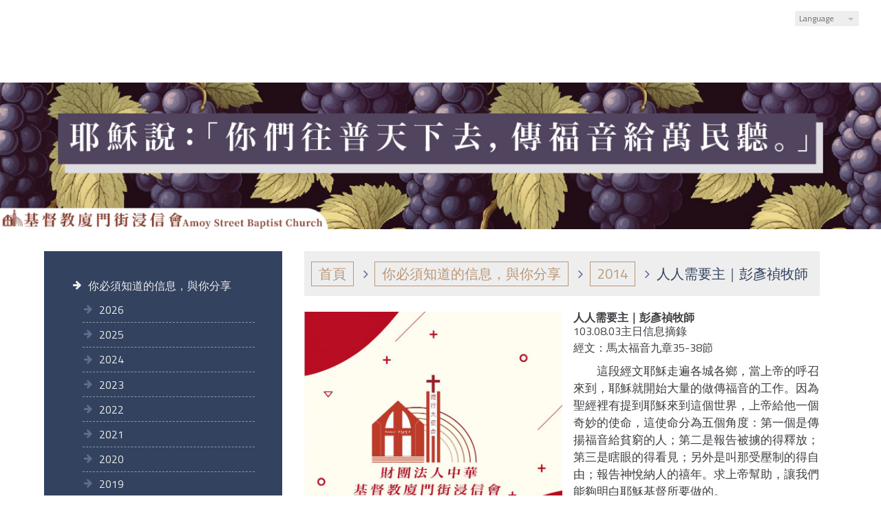

--- FILE ---
content_type: text/html
request_url: https://www.amoybc.org.tw/product_513959.html
body_size: 43588
content:
<!DOCTYPE html PUBLIC "-//W3C//DTD XHTML 1.0 Transitional//EN" "https://www.w3.org/TR/xhtml1/DTD/xhtml1-transitional.dtd" >
<html xmlns="https://www.w3.org/1999/xhtml" xml:lang="zh-TW" lang="zh-TW"   xmlns:v="https://schema.org/#">
<head>
<script>
if(window.location.protocol=="http:"){
    var current_url=window.location.href;
    var new_url=current_url.replace(/(http:)/,"https:");
    window.location=new_url;}
</script>
<meta http-equiv="Content-Type" content="text/html; charset=UTF-8" />
<meta name="copyright" content="廈門街浸信會" />
<meta name="referrer" content="origin" />
<meta http-equiv="pragma" content="public, max-age=600" />
<meta http-equiv="expires" content="600" />
<meta http-equiv="cache-control" content="public, max-age=600" />
<meta name="viewport" content="width=device-width, initial-scale=1.0, maximum-scale=3" />
<title>人人需要主｜彭彥禎牧師</title> 
<link rel="canonical" href="https://www.amoybc.org.tw/product_513959.html" />
<link rel="amphtml" href="https://www.amoybc.org.tw/yellowpageAmp/product_513959.html" /><meta name="keywords" content="人人需要主,彭彥禎牧師,傳福音,馬太福音" />
<meta name="description" content="耶穌走遍各城各鄉，當上帝的呼召來到，耶穌就開始大量的做傳福音的工作。因為聖經裡有提到耶穌來到這個世界，上帝給他一個奇妙的使命，這使命分為五個角度..." />
<meta name="generator" content="智邦輕鬆架站-967食品餐飲 - 對比色餐飲版面-(v6)-2026/01/17 17:13" />
<meta property="og:title" content="財團法人中華基督教廈門街浸信會-人人需要主｜彭彥禎牧師"/>
<meta property="og:type" content="website"/> 
    <meta property="og:image" content="https://www.amoybc.org.tw/images/product_513959.jpg"/>
    <meta property="og:description" content="耶穌走遍各城各鄉，當上帝的呼召來到，耶穌就開始大量的做傳福音的工作。因為聖經裡有提到耶穌來到這個世界，上帝給他一個奇妙的使命，這使命分為五個角度..."/> 
<meta property="og:url" content="https://www.amoybc.org.tw/product_513959.html"/>
<meta property="og:site_name" content="廈門街浸信會"/>	 
<link rel="icon" type="image/png" href="images/favicon_1598512712.png" />
<link rel="shortcut icon" type="image/png" href="images/favicon_1598512712.png" />
<link rel="apple-touch-icon" href="images/favicon_1598512712.png">
<link rel="apple-touch-icon-precomposed" href="images/favicon_1598512712.png">
<link rel="alternate" type="application/rss+xml" title="最新消息 (RSS 2.0)" href="hots.xml" />
<link type="text/css" href="skin/jquery-ui/jquery-ui-1.10.0.custom.min.css" rel="stylesheet" />
<script type="text/javascript" src="https://cdnjs.cloudflare.com/ajax/libs/jquery/1.9.0/jquery.min.js"></script>
<script type="text/javascript" src="https://cdnjs.cloudflare.com/ajax/libs/jqueryui/1.10.0/jquery-ui.min.js"></script>
<script type="text/javascript" src="https://cdnjs.cloudflare.com/ajax/libs/jquery.cycle2/2.1.6/jquery.cycle2.min.js"></script>
<script type="text/javascript" src="https://cdnjs.cloudflare.com/ajax/libs/jquery.lazyload/1.9.1/jquery.lazyload.min.js"></script>
    <link rel="stylesheet" type="text/css" rev="stylesheet" media="all" href="skin/product.css?ver=1768641203" />
	<link rel="stylesheet" type="text/css" rev="stylesheet" media="all" href="skin/layout.css?ver=1768641203" /> 
	<link rel="stylesheet" type="text/css" rev="stylesheet" media="all" href="skin/option.css" />  
<link rel="stylesheet" type="text/css" rev="stylesheet" media="all" href="skin/revise.css?ver=1768641203" />
<script language="javascript"> 
var org_href = "//www.amoybc.org.tw/";
var mob_href = "//www.amoybc.org.tw/yellowpageMobile/"; 
var alert_mob = "全新推出手機版網頁，請在您的手機瀏覽器中，\n輸入以下網址：\n";  
var use_redirect = "N"; 
var lock_mouse = "N";  
var referer = document.referrer;
var ref_mob = false;
if(referer) var parts = referer.split('://')[1].split('/');
if(parts && parts[0]=='m.amoybc.org.tw') {
  ref_mob = true;
}
</script> 
<script type="text/javascript"  src="scripts/page.js" ></script>
<!-- product-list page -->
<script language="javascript">
function loadScript( url, callback ){
	var script = document.createElement( "script" );
	script.type = "text/javascript";
	if(script.readyState) {  //IE
		script.onreadystatechange = function() {
			if ( script.readyState === "loaded" || script.readyState === "complete" ) {
				script.onreadystatechange = null;
				callback();
			}
		};
	}
	else{//Others
		script.onload = function() {
			callback();
		};
	}
	script.src = url;
	document.getElementsByTagName( "head" )[0].appendChild( script );
}
var lazymax=6;
$(document).ready(function() {
    if(typeof $("#pbox img").lazyload === "function"){
    $("#pbox img").lazyload({       effect : "fadeIn" });
    for(i=0;i<=lazymax;i++){
        $("#pbox img").eq(i).trigger("appear");
    }
    }
});
var w = 0;
</script> 
</head> 
<body onload="init();"	data-spy="scroll" data-target=".bs-docs-sidebar" class="ins" >
<div itemscope itemtype="https://schema.org/WebSite">
    <meta itemprop="url" content="https://www.amoybc.org.tw/product_513959.html"/>
    <meta itemprop="name" content="廈門街浸信會"/>
    <meta itemprop="alternateName" content="人人需要主｜彭彥禎牧師"/>
</div>
<!--Breadcrumblist start--><div vocab="http://schema.org/" typeof="BreadcrumbList" style="display:none;"><div property="itemListElement" typeof="ListItem"><div property="item" typeof="WebPage" href="https://www.amoybc.org.tw/index.html"><span property="name">首頁</span></div><span property="position">1</span></div><div property="itemListElement" typeof="ListItem"><div property="item" typeof="WebPage" href="https://www.amoybc.org.tw/product.html"><span property="name">商品介紹</span></div><span property="position">2</span></div><div property="itemListElement" typeof="ListItem"><span property="name">人人需要主｜彭彥禎牧師</span><span property="position">3</span></div></div><!--Breadcrumblist end-->
    <div vocab="http://schema.org/" typeof="WebSite" style="display:none;">
        <span property="url">https://www.amoybc.org.tw/</span>
        <span property="name">廈門街浸信會</span>
    </div>
<!--[if lte IE 8]><script src="assets/js/ie/html5shiv.js"></script><![endif]-->
<link rel="stylesheet" href="skin/css/slider.css" />
<link rel="stylesheet" href="skin/css/selectric.css" />
<!--[if lte IE 8]><link rel="stylesheet" href="skin/css/ie8.css" /><![endif]-->
<div class="bodyWrp">
    <!-- Header -->
    <header class="headWrp"> 
        <div class="head">
<div class="lgg">
    <select  onchange="document.location.href=this.value">
            <option value="product_513959.html" title="繁體中文" selected>繁體中文</option>
      <option value="product_513959-cn.html" title="簡體中文" >簡體中文</option>
          </select>
</div>
            <!--live_icon-->
            <a href="custom_cg45146.html">
                <div class="live__icon" style="display: none;">
                    <img src="images/live_icon.png">
                </div>
            </a>
            <!-- Logo -->
            <div class="logo">&nbsp;</div>
            <!-- Nav -->
                    <nav id="mainMenu">
                    </nav>
            <nav id="mob_memu" style="display:none;">
                                      <li>
                    <a class="menuA" href="javascript:;">相關連結<b class="caret"></b></a>
                    <ul class="dmSubmenu">
                                        <li><a class="menu_sb_c" title="廈門街浸信會IG" href="https://www.instagram.com/amoybc_church_tw/">
                    廈門街浸信會IG</a></li>
                                        <li><a class="menu_sb_c" title="廈門街浸信會影音頻道" href="https://www.youtube.com/channel/UChZSm_-4NnrXeWt0vIh3yig">
                    廈門街浸信會影音頻道</a></li>
                                        <li><a class="menu_sb_c" title="廈門街浸信會臉書粉專" href="https://www.facebook.com/amoybctaipei/?locale=zh_TW">
                    廈門街浸信會臉書粉專</a></li>
                                        <li><a class="menu_sb_c" title="廈門街浸信會官方LINE@" href="https://lin.ee/PSx7t72">
                    廈門街浸信會官方LINE@</a></li>
                                        </ul>
            </li>
                </nav>
                <!-- menu javascript (不能換位置)  -->
            <div class="menu">
<script type="text/javascript" src="scripts/data.js"></script>
<script language="javascript">var isHorizontal=1;var smOrientation=0;var topDX=0;var topDY=5;</script><script type="text/javascript" src="scripts/dmenu.js"></script>
</div>
  </div>
</header>
        <div id="banner-wrapper" class="bannerWrp" align="middle" style="background-image:none;">
            <img id="banner-wrapper-img" src="/skin/images/banner.jpg">
        </div>
<script></script> 
 <!-- Add fancyBox -->
<link rel="stylesheet" href="scripts/fancybox/jquery.fancybox.css?v=2.1.5" type="text/css" media="screen" />
<script type="text/javascript" src="scripts/fancybox/jquery.fancybox.pack.js?v=2.1.5"></script>
<script language="javascript">
<!--
function gotoCart(){
document.location.href =  "https://hosting.url.com.tw/shopping/shoppingcart/launchpayment/83329 ";
}
var total = 1;
var cft = '';
var error = 0;
function buy(pid) {
        var lgg = 'zh';
	var yp = 0;
	if (typeof  setCFqty == 'function') {   setCFqty();  }
	if(error==0){
	   url = 'https://hosting.url.com.tw/shopping/shoppingcart/listcart/'+pid+'/'+total+'/'+cft+'?lan='+lgg+'&v=1&yp='+yp;
	   left_px = (screen.width-400)/2;
	   top_px = (screen.height-400)/2;
	   wparam = "width=568,height=380,left="+left_px+",top="+top_px+",scrollbars=yes,resizable=yes";
	   scwin = window.open(url,"sc",wparam);
	   scwin.focus();
	} 
}
function getLgg(){
	var path = location.pathname.split('/');
	if(path.length==4){
		return path[2];
	}else if(path.length==3){
		return (path[1]=="yellowpage")?"none":path[1];
	}else if(path.length==2){
		return "none";
	}
}
-->
</script>
<script language="javascript">
<!--   
/*
function PreviewImage(uri){ 
$.fancybox.open({
		href : uri,
		type : 'image',
		padding : 5 
	});	 				
}
*/
$(document).ready(function(){
	if (  "圖片"=="圖片" && '513959' == ''){
		change_grid_style();
	} 
}); 
function change_grid_style(){  document.getElementById("pbox").className="product-pic"; if( document.getElementById("pbox_result")!=null) document.getElementById("pbox_result").className="product-pic";}
function change_list_style(){  document.getElementById("pbox").className="product-list"; if( document.getElementById("pbox_result")!=null) document.getElementById("pbox_result").className="product-list";}
-->
</script> 
<style>
.dot { cursor: pointer; height: 15px; width: 15px; margin: 0 2px; background-color: #bbb; border-radius: 50%; display: inline-block; transition: background-color 0.6s ease; }
.active, .dot:hover { background-color: #717171; }
</style>
<div id="dialog" title="觀看大圖" style="display: none;text-align:center;vertical-align: middle;">
  <img id="image" src="" alt=""/>
</div>
<!-- Main -->
				<div class="contentWrp">
					<div class="content">
							<div class="sideBar">
<!-- Sidebar -->
    <div class="sbmenu"> 
  <ul> 
                                          <li >
                  <a class="sideA" href="product_cg120947.html" title="" >你必須知道的信息，與你分享</a>
                  <ul>
                                                                                                  <li class="">
                          <a class="sideA" href="product_cg427722.html" title="" >2026</a>
                          <ul>
                                                                                                                                                                                                                                                                                                                                                                                                                                                                                                                                                                                                                                                                                                                                                                                                                                                                                                                                                                        </ul>
                          </li>
                                                                                <li class="">
                          <a class="sideA" href="product_cg418445.html" title="" >2025</a>
                          <ul>
                                                                                                                                                                                                                                                                                                                                                                                                                                                                                                                                                                                                                                                                                                                                                                                                                                                                                                                                                                        </ul>
                          </li>
                                                                                <li class="">
                          <a class="sideA" href="product_cg403747.html" title="" >2024</a>
                          <ul>
                                                                                                                                                                                                                                                                                                                                                                                                                                                                                                                                                                                                                                                                                                                                                                                                                                                                                                                                                                        </ul>
                          </li>
                                                                                <li class="">
                          <a class="sideA" href="product_cg387001.html" title="" >2023</a>
                          <ul>
                                                                                                                                                                                                                                                                                                                                                                                                                                                                                                                                                                                                                                                                                                                                                                                                                                                                                                                                                                        </ul>
                          </li>
                                                                                <li class="">
                          <a class="sideA" href="product_cg365484.html" title="" >2022</a>
                          <ul>
                                                                                                                                                                                                                                                                                                                                                                                                                                                                                                                                                                                                                                                                                                                                                                                                                                                                                                                                                                        </ul>
                          </li>
                                                                                <li class="">
                          <a class="sideA" href="product_cg343153.html" title="" >2021</a>
                          <ul>
                                                                                                                                                                                                                                                                                                                                                                                                                                                                                                                                                                                                                                                                                                                                                                                                                                                                                                                                                                        </ul>
                          </li>
                                                                                <li class="">
                          <a class="sideA" href="product_cg313785.html" title="" >2020</a>
                          <ul>
                                                                                                                                                                                                                                                                                                                                                                                                                                                                                                                                                                                                                                                                                                                                                                                                                                                                                                                                                                        </ul>
                          </li>
                                                                                <li class="">
                          <a class="sideA" href="product_cg309544.html" title="" >2019</a>
                          <ul>
                                                                                                                                                                                                                                                                                                                                                                                                                                                                                                                                                                                                                                                                                                                                                                                                                                                                                                                                                                        </ul>
                          </li>
                                                                                <li class="">
                          <a class="sideA" href="product_cg310335.html" title="" >2018</a>
                          <ul>
                                                                                                                                                                                                                                                                                                                                                                                                                                                                                                                                                                                                                                                                                                                                                                                                                                                                                                                                                                        </ul>
                          </li>
                                                                                <li class="">
                          <a class="sideA" href="product_cg336848.html" title="" >2017</a>
                          <ul>
                                                                                                                                                                                                                                                                                                                                                                                                                                                                                                                                                                                                                                                                                                                                                                                                                                                                                                                                                                        </ul>
                          </li>
                                                                                <li class="">
                          <a class="sideA" href="product_cg336847.html" title="" >2016</a>
                          <ul>
                                                                                                                                                                                                                                                                                                                                                                                                                                                                                                                                                                                                                                                                                                                                                                                                                                                                                                                                                                        </ul>
                          </li>
                                                                                <li class="">
                          <a class="sideA" href="product_cg336846.html" title="" >2015</a>
                          <ul>
                                                                                                                                                                                                                                                                                                                                                                                                                                                                                                                                                                                                                                                                                                                                                                                                                                                                                                                                                                        </ul>
                          </li>
                                                                                <li class="on">
                          <a class="sideA" href="product_cg310334.html" title="" >2014</a>
                          <ul>
                                                                                                                                                                                                                                                                                                                                                                                                                                                                                                                                                                                                                                                                                                                                                                                                                                                                                                                                                                        </ul>
                          </li>
                                                                                                                                                                  </ul>
          </li>
      <script>
      $(document).ready(function(){
          if(document.querySelector('.hsub')){        
          if(window.getComputedStyle(document.querySelector('.hsub'), ':before').getPropertyValue('content')!="" && window.getComputedStyle(document.querySelector('.hsub'), ':before').getPropertyValue('content')!="none"){
              $(".hsub").on("click", function(e) {
                                  if (e.offsetX < 34) {
                                          e.preventDefault();
                                          obj = $(this).parent().find('ul')[0];
                                          $(obj).toggle();
                                  }
                          });
          }else{
              $(".hsub").on("click", function(e) {
                  if (e.offsetX > $(this)[0].offsetWidth-34) {
                      e.preventDefault();
                      obj = $(this).parent().find('ul')[0];
                      $(obj).toggle();
                  } 
              });
          }
          }
      });
      </script>
  </ul>
  <div class="sideFt"></div>
  </div>
<div class="others">
<div class="sideHd">others</div> 
<ul>
  <li>
<h4 class="Ptitle">相關連結</h4>
<div class="Pcontent">
   <a class="sideA" href="https://www.instagram.com/amoybc_church_tw/" target="_blank" title="廈門街浸信會IG">廈門街浸信會IG</a><br/>
  <a class="sideA" href="https://www.youtube.com/channel/UChZSm_-4NnrXeWt0vIh3yig" target="_blank" title="廈門街浸信會影音頻道">廈門街浸信會影音頻道</a><br/>
  <a class="sideA" href="https://www.facebook.com/amoybctaipei/?locale=zh_TW" target="_blank" title="廈門街浸信會臉書粉專">廈門街浸信會臉書粉專</a><br/>
  <a class="sideA" href="https://lin.ee/PSx7t72" target="_blank" title="廈門街浸信會官方LINE@">廈門街浸信會官方LINE@</a><br/>
 </div>
<div class="Pfoot"></div>
</li>
<li>
<center>
<img src="https://www.amoybc.org.tw/ezqrcode_83329.jpg" style="width:120px;height:120px;" alt="">
</center>
<div style="color:#A85;">【隨拍即上】用手機就能掌握資訊！</div>
</li>
<li>
<div class="Pcontent">
<div id="fb-root"></div>
<script async="" defer="defer" crossorigin="anonymous" src=
"https://connect.facebook.net/zh_TW/sdk.js#xfbml=1&amp;version=v5.0"
type="text/javascript">
</script><div class="fb-page" data-href=
"https://www.facebook.com/amoybctaipei/" data-tabs="timeline"
data-width="" data-height="" data-small-header="false"
data-adapt-container-width="true" data-hide-cover="false"
data-show-facepile="true">
<blockquote cite="https://www.facebook.com/amoybctaipei/" class=
"fb-xfbml-parse-ignore"><a href=
"https://www.facebook.com/amoybctaipei/">基督教廈門街浸信會</a></blockquote>
</div>
</div> 
</li>
</ul>
<div class="sideFt"></div>
</div>
							</div>
							<main class="main">
								<style>
								html .marquee { overflow: hidden; margin: 10px 0; }
								html marquee { max-width: 100%; }
								</style>
								<!-- Content -->
									<article class="box post">
										<div class="mainHd">
											<a class="titleA" href="index.html" title="首頁" >首頁</a>
													<span> <a class="titleA" href="product_cg120947.html">你必須知道的信息，與你分享</a> </span>
													<span> <a class="titleA" href="product_cg310334.html">2014</a> </span>
																																				                                                                                                                <span>人人需要主｜彭彥禎牧師 </span>
																																</div>
<div class="mainCt" id="content-body"  itemscope itemtype="https://schema.org/Product"  >
		<script type="text/javascript" src="https://unpkg.com/xzoom/dist/xzoom.min.js"></script>
		<div class="product">
		<label style="text-align:center;">
				 <img itemprop="image" class="xzoom" src="images/product_l_513959.jpg" border="0" style=" max-height:none;" alt="" xoriginal="images/product_l_513959.jpg"/>
				</label>
							<span itemprop="sku" style="display:none">1030803</span>
		<h1 itemprop="name">人人需要主｜彭彥禎牧師</h1>
		<p>103.08.03主日信息摘錄    <br />
經文：馬太福音九章35-38節</p>
		<div itemprop="aggregateRating" itemscope itemtype="https://schema.org/AggregateRating">
            <span itemprop="ratingValue" content="5"></span>
            <span itemprop="reviewCount" content="1"></span>
        </div>
		<div itemprop="review" itemtype="https://schema.org/Review" itemscope>
			<div itemprop="author" itemtype="https://schema.org/Person" itemscope>
				<meta itemprop="name" content="amoybc.org.tw" />
			</div>
		</div>
		<div itemprop="offers" itemscope itemtype="https://schema.org/Offer">
      		<span itemprop="priceCurrency" content="TWD"></span>
            <link itemprop="availability" href="https://schema.org/InStock" />
            <span itemprop="url" content="https://www.amoybc.org.tw/product_513959.html"></span>
            <span itemprop="priceValidUntil" content="2026-01-17"></span>
			            	<span itemprop="price" content="0"></span>
		</div>
			<p align="center" class="cart">
			</p>
		<span itemprop="description" style="display:inline;letter-spacing:0px; ">
		<p style="margin-top:5.4pt;text-indent:26pt;line-height:19pt;"><span style="font-size: 13.0pt; font-family: '新細明體','serif';">這段經文耶穌走遍各城各鄉，當上帝的呼召來到，耶穌就開始大量的做傳福音的工作。因為聖經裡有提到耶穌來到這個世界，上帝給他一個奇妙的使命，這使命分為五個角度：第一個是傳揚福音給貧窮的人；第二是報告被擄的得釋放；第三是瞎眼的得看見；另外是叫那受壓制的得自由；報告神悅納人的禧年。求上帝幫助，讓我們能夠明白耶穌基督所要做的。</span></p>
<p style="margin-top:5.4pt;text-indent:26pt;line-height:19pt;"><span style="font-size: 13.0pt; font-family: '新細明體','serif';">這五個角度又分成幾方面：第一個是人的身體疾病得到醫治；第二個就是心靈中那不自由被壓制的困苦得著釋放；第三個就是靈能夠有所依靠。這三個就表明了你的身體有依靠，心裡有依歸，靈也可以得著上帝的救贖，這三個重要的方面耶穌基督即將展開。所以他就走遍各城各鄉，看見許多人困苦流離如同羊沒有牧人一般。困苦流離其實包涵了好多的方面：困難、痛苦、身體的疾病還有內心裏的無所依歸、飄盪的靈魂等等都是。所以我們不要以為只有身體上的疾病，其實涵蓋了身心靈所有的需要。而耶穌基督看見了這一切就憐憫他們。每一個時代、每一個地區痛苦的標準都不一樣，現今藉著醫療、醫學，以前會痛苦的現今可能並不會痛苦，但是困苦流離這四個字自從有人類以來、從古至今就沒有少過。從亞當夏娃離開伊甸園之後，這四個字就緊緊的圍繞著人。在台灣大概有</span><span style="font-size: 13.0pt;">28</span><span style="font-size: 13.0pt; font-family: '新細明體','serif';">％的人有睡眠障礙，這在全世界是僅次於美國，這些都是內心裏面的壓力所產生的。或是人看到了許多的天災人禍，在內心中會產生害怕擔憂，所以耶穌基督看到許多人困苦流離如同羊沒有牧人一般。</span></p>
<p style="margin-top:5.4pt;text-indent:26pt;line-height:19pt;"><span style="font-size: 13.0pt; font-family: '新細明體','serif';">用羊來形容真是貼切：羊只走舊的路，不知道怎麼樣來找水草吃</span><span style="font-size: 13.0pt; font-family: '新細明體','serif';">；羊身上有寄生蟲自己沒有辦法完全的處理；羊沒有安全感，有任何東西突然出現，都會嚇得驚慌失措，到處亂跑。所以耶穌用羊來形容人真是一點不以為過。以賽亞書<span>53:6</span></span><span style="font-size: 13.0pt; font-family: 標楷體;">「我們都如羊走迷；各人偏行己路。」</span><span style="font-size: 13.0pt; font-family: '新細明體','serif';">羊沒有牧人是很可憐的，但人如果沒有認識造我們的上帝一樣是很可憐的。我們人在這個世界上遇到很多發生的事情會擔心，但有時候是因為自己的驚慌失措而踩踏而死。當我們知道或遇到一些事情的時候，可以跟上帝禱告「主啊，我是流離困苦的，求祢來幫助我。」另外這世界上有這麼多困苦流離的人，你也可以跟上帝禱告「求主差派，讓我可以去關懷祢所要我關心的對象。」</span></p>
<p style="margin-top:5.4pt;text-indent:26pt;line-height:19pt;"><span style="font-size: 13.0pt; font-family: '新細明體','serif';">之後在第十章耶穌就叫十二個門徒來差派他們幫忙、醫病、趕鬼。這就呼應了第九章後面</span><span style="font-size: 13.0pt; font-family: 標楷體;">「所以，你們當求莊稼的主，打發工人出去收他的莊稼。」</span><span style="font-size: 13.0pt; font-family: '新細明體','serif';">耶穌基督憐憫世人，有一位神學家說：「耶穌基督即便有<span>100</span>公斤的智慧、有<span>1000</span>公斤的知識和能力，最重要的還比不過他有一公斤的憐憫。」也就是說，上帝有智慧有能力，但如果沒有對人的憐憫，我們甚麼都得不著。這種憐憫是在內心當中巴不得盼望能脫離這種困境。耶穌走遍各城各鄉後把十二個門徒叫來分派他們去，一定可以比耶穌走到更多更遠的地方。如果我們這些屬神的兒女都願意被神所差派，那麼絕對不只各城各鄉，這就是上帝的心意，祂巴不得所有困苦流離的人都得幫助，但是必須要所有屬乎祂的人一起去做這件事情。</span></p>
<p style="margin-top:5.4pt;text-indent:26pt;line-height:19pt;"><span style="font-size: 13.0pt; font-family: '新細明體','serif';">看見了就心生憐憫，聽見了心裡就有負擔、感動，你是否有看見、聽見耶穌基督所看見或所聽的？若你的心和耳是敏銳、靈敏的，那麼你將會感受到許多人的心是困苦流離的。所以我鼓勵弟兄姊妹，若有宣教的分享，你要來聽；若有短宣的機會，你可以去看；若有短宣回來的見證和照片，你要來聽。你就會有所感受，並感謝上帝激發你看見這些，並思考自己可以為他們做些甚麼？如果我們只處在自己的安樂窩裡面，就甚麼都看不見、聽不見，但若我們的心可以打開，看看在教會當中可以做些甚麼，在事奉上面到處都是需要，你一定可以選擇一份為上帝所擺上的。</span></p>
<p style="margin-top:5.4pt;text-indent:26pt;line-height:19pt;"><span style="font-size: 13.0pt; font-family: '新細明體','serif';">耶穌基督走遍的時候做了三件事情：教訓他們<span>(</span>啟發他們心理的需要<span>)</span>，宣講天國的福音，又醫治各樣的病症。最後耶穌有個結論對門徒說</span><span style="font-size: 13.0pt; font-family: 標楷體;">「要收的莊稼多，做工的人少。所以，你們當求莊稼的主打發工人出去收他的莊稼。」</span><span style="font-size: 13.0pt; font-family: '新細明體','serif';">聖經裡面至少有三處講到主差派工人：要我們得人如得魚──漁夫；如同羊沒有牧人一般──牧人；要我們莊稼的工人去收割──工人。願意被上帝使用的人，一定會被上帝放在合適的地方。同時，因為上帝憐憫世人，所以祂也一定會差派你成為憐憫人的工具，請記得上帝會帶領你，有人在為你禱告。這世代有好多的困難，有好多的人你無法到他們的身邊，但是你可以禱告，若他們知道有人在為他們禱告，那麼心中的勇氣、盼望和力量也會被激發出來。</span></p>
<p style="margin-top:5.4pt;text-indent:26pt;line-height:19pt;"><span style="font-size: 13.0pt; font-family: '新細明體','serif';">上帝感動你、差派你，莊稼的主打發工人，你願不願意成為工人？你自己從困苦流離中要出來，也要幫助四周圍的人離開困苦流離。不是只有去神學院全職事奉才是事奉，在教會中的各項事奉都需要莊稼的主打發工人去收祂的莊稼。也讓我們內心中看得見、感受得到，並且為這些禱告。請你記得，若你現在沒有甚麼困難，也不要繼續坐在安樂窩當中，請踏出來，去看、去禱告、去幫助，為別人的禱告會讓他們的心得到盼望、激勵和勇氣，求神幫助我們成為一個被上帝使用的器皿，成為美好的見證。</span></p>
<p style="line-height:19pt;"><strong><span style="font-size: 13.0pt; font-family: 華康仿宋體W6;"> </span></strong></p>
<p style="line-height:19pt;"><strong><span style="font-size: 13.0pt; font-family: 華康仿宋體W6;">金句：</span></strong></p>
<p style="line-height:19pt;"><span style="font-size: 13.0pt; font-family: 華康仿宋體W6;">所以，你們當求莊稼的主，打發工人出去，收他的莊稼。</span></p>
<p style="text-align:right;line-height:19pt;" align="right"><span style="font-size: 13.0pt; font-family: 華康仿宋體W6;">馬太福音<span>9</span>：<span>38</span></span></p> 
		</span>
		<span itemprop="brand" style="display:none" itemtype="https://schema.org/Brand" itemscope>
			<meta itemprop="name" content="2014" />
		</span>
        <span itemprop="mpn" style="display:none">513959</span>
		<p align="center" class="cart">
					</p>  
		</div>
		<!-- product end -->
	<!--
		<div class="Content-bottom">
				<span> 
			<a class="pagenavi" href="product_503708.html" title="上一個">上一個</a>			<a class="pagenavi" href="product_cg310334.html" title="回列表">回列表</a>
			<a class="pagenavi" href="product_513961.html" title="下一個">下一個</a>		</span>
	</div> 
	-->
</div>
<!-- mainCt end -->	
<div class="mainFt">
</div>
<!-- mainFoot end -->
									<footer></footer>
									</article>
						</main>
					</div>
				</div>
</div>
<!-- Footer -->
<footer class="footWrp">
	<div class="foot">
<br/>
      	   		<img src="images/feed.png" border="0" style="vertical-align:middle;" alt="訂閱最新消息" /><a href="hots.xml" title="訂閱最新消息" >訂閱最新消息</a>
  	<strong>&nbsp;財團法人中華基督教廈門街浸信會</strong>
	<div id="hostingUrlTw"><small><a href="https://hosting.url.com.tw/" target="_blank">Powered by hosting.url.com.tw</a></small></div>
     </div>
</footer>
<!-- Scripts -->
<script type="text/javascript" src="skin/js/jquery.flexslider-min.js"></script>
<script type="text/javascript" src="skin/js/skel.min.js"></script>
<script type="text/javascript" src="skin/js/jquery.onvisible.min.js"></script>
<script type="text/javascript" src="skin/js/util.js"></script>
<!--[if lte IE 8]><script src="skin/js/ie/respond.min.js"></script><![endif]-->
<script type="text/javascript" src="skin/js/main.js"></script>
<!-- 語言選擇style js START -->
<script src="skin/js/jquery.selectric.js"></script>
<script>
  $(function(){
    $('.lgg').find('select, .select').selectric();
  });
</script>
<!-- 語言選擇style js END -->
<script type="text/javascript" src="https://toolkit.url.com.tw/counter/tracer.php?token=O5DbM4z1Maj7k1gfL1y09332db3ccau7YfW61ev9e6W9Jfj3Lam49eyaZ4y95c07dy8="></script>
<script type="text/javascript">
$(document).ready(function() { 
 // 合成圖片css修正
 	$("img.current").load(function() { 
		$(this).css({"padding":"2px 4px","background":"#B1B1B1", "border":"1px solid #9E9191" ,"border-radius": "15px"  });
	});
 //"height":$(this).height() ,"width":$(this).width()-16,
 });
</script> 
</body> 
</html>

--- FILE ---
content_type: text/css
request_url: https://www.amoybc.org.tw/skin/layout.css?ver=1768641203
body_size: 32266
content:
@charset "UTF-8";
@import url(font-awesome.min.css);
/* Reset */
@import url("https://fonts.googleapis.com/css?family=Titillium+Web");
html, body, div, span, applet, object, iframe, h1, h2, h3, h4, h5, h6, p, blockquote, pre, a, abbr, acronym, address, big, cite, code, del, dfn,  img, ins, kbd, q, s, samp, small, strike, sub, sup, tt, var, b, u, i, center, dl, dt, dd, fieldset, form, label, legend,  caption, article, aside, canvas, details, embed, figure, figcaption, footer, header, hgroup, menu, nav, output, ruby, section, summary, time, mark, audio, video { margin: 0; padding: 0; border: 0; font-size: 100%; font: inherit; vertical-align: baseline; }

article, aside, details, figcaption, figure, footer, header, hgroup, menu, nav, section { display: block; }

body { line-height: 1; }

ul.dates, ul#pbox, ul#pbox_result, .sideBar ul { list-style: none; margin: 0; padding: 0; border: 0; font-size: 100%; font: inherit; vertical-align: baseline; }

ul.dates li, ul#pbox li, ul#pbox_result li, .sideBar ul li { margin: 0; padding: 0; }

blockquote, q { quotes: none; }

blockquote:before, blockquote:after { content: ""; content: none; }

q:before, q:after { content: ""; content: none; }

table { border-collapse: collapse; border-spacing: 0; }

@keyframes fadeIn { from { opacity: 0; visibility: hidden; }
  to { opacity: 1; visibility: visible; } }
@keyframes slideUp { from { transform: translateY(10%); }
  to { transform: translateY(0); } }
@keyframes slideDown { from { transform: translateY(-100px); }
  to { transform: translateY(0); } }
input[type="button"], input[type="submit"], span.pagenavi a, .Content-bottom span a, form[name=urlchk] input[type=submit], ul#pbox li div .more, ul#pbox_result li div .more { font-family: ‘Noto Sans TC’, Microsoft JhengHei, "Titillium Web", sans-serif; font-style: normal; font-weight: 700; -webkit-transition: border-radius 0.5s ease-in-out; -moz-transition: border-radius 0.5s ease-in-out; -ms-transition: border-radius 0.5s ease-in-out; -o-transition: border-radius 0.5s ease-in-out; transition: border-radius 0.5s ease-in-out; border: none; background-color: #32425f; color: #FFFFFF; display: block; height: auto; line-height: normal; padding: 0.5em 0.75em; text-align: center; text-decoration: none; text-transform: uppercase; -webkit-appearance: none; -webkit-transition: all .4s ease; -moz-transition: all .4s ease; -ms-transition: all .4s ease; -o-transition: all .4s ease; transition: all .4s ease; }
input[type="button"]:hover, input[type="submit"]:hover, span.pagenavi a:hover, .Content-bottom span a:hover, form[name=urlchk] input[type=submit]:hover, ul#pbox li div .more:hover, ul#pbox_result li div .more:hover { cursor: pointer; opacity: 1; background-color: #bb9776; }
input[type="button"]:focus, input[type="submit"]:focus, span.pagenavi a:focus, .Content-bottom span a:focus, form[name=urlchk] input[type=submit]:focus, ul#pbox li div .more:focus, ul#pbox_result li div .more:focus { border: none; outline: none; text-decoration: none; }
input[type="button"]:active, input[type="submit"]:active, span.pagenavi a:active, .Content-bottom span a:active, form[name=urlchk] input[type=submit]:active, ul#pbox li div .more:active, ul#pbox_result li div .more:active { opacity: 1; }

form table, form textarea { -webkit-box-sizing: border-box; -moz-box-sizing: border-box; box-sizing: border-box; }

input[type="button"], input[type="submit"] { display: inline-block; }

/* Tables */
table { width: 100%; }
table.default { width: 100%; }
table.default tr { border-top: solid 1px #dddddd; }
table.default tr:first-child { border-top: 0; }
table.default td { padding: 0.5em 1em 0.5em 1em; }
table.default th { text-align: left; padding: 0.5em 1em 0.5em 1em; font-weight: 700; margin: 0 0 1em 0; }
table.default thead { border-bottom: solid 2px #dddddd; }

/*Layout*/
* { -webkit-box-sizing: border-box; box-sizing: border-box; word-wrap: break-word; }

html, body { position: relative; background-color: #FFFFFF; margin: 0 auto; max-width: 1440px; font-size: 1em; }
@media (max-width: 425px) { html, body { font-size: 12px; } }
@media (min-width: 800px) { html, body { font-size: 14px; } }
@media (min-width: 1200px) { html, body { font-size: 16px; } }

body.is-loading * { -moz-transition: none !important; -webkit-transition: none !important; -ms-transition: none !important; transition: none !important; -moz-animation: none !important; -webkit-animation: none !important; -ms-animation: none !important; animation: none !important; }

.headWrp { background: #FFFFFF; padding-bottom: 4em; }
.headWrp .head { position: relative; }
.headWrp .head .lgg { position: absolute; top: 1em; right: 2em; }
.headWrp .head .lgg select, .headWrp .head .lgg select > option { display: none; }
.headWrp .head .logo a { position: absolute; top: 3.5em; left: 1.75em; font-size: 1.75em; color: #bb9776; font-weight: 500; }

.footWrp { border-top: 1px solid #E7E7EC; padding: 2em 1em 1em 1em; }
.footWrp .foot { width: 100%; height: auto; text-align: center; }
@media (min-width: 992px) { .footWrp { border-top: 0; }
  .footWrp #hostingUrlTw { text-align: right; padding-right: 20px; opacity: .5; } }

#titleBar, #navPanel { display: none; }

#subemail { border: 1px solid #ccc; width: 100%; margin: 5px 0; }

#scrollator_holder { display: none; }

/*Typography*/
html { -ms-text-size-adjust: 100%; -webkit-text-size-adjust: 100%; }

body { font-family: ‘Noto Sans TC’, Microsoft JhengHei, "Titillium Web", sans-serif; font-style: normal; font-weight: 400; font-size: 1em; line-height: 1.5em; overflow-x: hidden; text-rendering: optimizeLegibility; -webkit-font-smoothing: antialiased; }

h1, h2, h3, h4, h5, h6 { font-family: ‘Noto Sans TC’, Microsoft JhengHei, "Titillium Web", sans-serif; font-style: normal; font-weight: 700; color: #3F3F44; line-height: 1.0; text-rendering: optimizeLegibility; -webkit-font-smoothing: antialiased; }

p { font-family: ‘Noto Sans TC’, Microsoft JhengHei, "Titillium Web", sans-serif; font-style: normal; font-weight: 400; font-size: 1em; line-height: 1.5em; color: #3F3F44; line-height: 1.5em; margin-bottom: 10px; }

li, dd { font-size: 1em; line-height: 1.5em; line-height: normal; }

a { font-family: inherit; font-style: normal; font-weight: 400; color: #32425f; text-decoration: none; }
a:hover { color: #bb9776; }
a:active, a:focus { outline: none; }

/*Menu*/
.dmSubmenu { padding: 1em 3em; }
.dmSubmenu table { position: relative; display: inline-block; margin-right: 1em; }
.dmSubmenu table td { -webkit-transition: border 0.4s ease; -moz-transition: border 0.4s ease; -ms-transition: border 0.4s ease; -o-transition: border 0.4s ease; transition: border 0.4s ease; font-weight: 700; padding: .7em .5em; letter-spacing: 1px; border: 1px solid rgba(187, 151, 118, 0); }
.dmSubmenu table td:hover { border: 1px solid #bb9776; cursor: pointer; }

.dmSubmenu td:hover > .caret::before { transform: rotate(180deg); }

#dm0m0 .dmSubmenu table::before { position: absolute; top: 0.75em; right: 0; content: '｜'; color: #E7E7EC; font-weight: 200; }
#dm0m0 .dmSubmenu table td { font-size: 1.25em; }

.dmText1 { color: #32425f; }

.dmText2 { color: #bb9776; }
.dmText2 > .caret::before { transform: rotate(180deg); }

.caret { text-decoration: none; @inlude relative; }
.caret::before { content: ""; display: inline-block; -moz-osx-font-smoothing: grayscale; -webkit-font-smoothing: antialiased; font-family: FontAwesome; font-style: normal; font-weight: normal; text-transform: none !important; }

.caret::before { -webkit-transition: transform 0.4s ease; -moz-transition: transform 0.4s ease; -ms-transition: transform 0.4s ease; -o-transition: transform 0.4s ease; transition: transform 0.4s ease; margin-left: .3em; }

#dmD0 .dmSubmenu { padding: 1em; background: #FFFFFF; border: 1px solid #bb9776; }
#dmD0 .dmSubmenu td { padding: .5em; }

/*Banners*/
.idx .bannerWrp .banner { position: relative; opacity: 0; visibility: hidden; animation: slideUp 1s forwards, fadeIn 1s forwards; padding-bottom: 39.1666666%; width: 100%; height: 0; background: #bb9776; background: url(images/idx_banner.jpg) left top no-repeat; -webkit-background-size: cover; -moz-background-size: cover; -o-background-size: cover; background-size: cover; overflow: hidden; }
.idx .bannerWrp .banner img { width: 100%; min-width: 100%; }

.ins .bannerWrp { position: relative; padding-bottom: 16.6666666667%; height: 0; overflow: hidden; }
.ins .bannerWrp > figure { position: absolute; top: 0; left: 0; width: 100%; max-width: 100%; height: 100%; }
.ins .bannerWrp > figure img { width: 100%; height: 100%; }
.ins .bannerWrp > #banner-wrapper-img { width: 100%; }

/*NewsWrp*/
.news, .slider, .intro { position: relative; }
.news .title, .slider .title, .intro .title { position: absolute; top: -1.5em; left: 1em; padding: .5em 1em; background-color: #bb9776; color: #FFFFFF; font-weight: 600; font-size: 1.25em; letter-spacing: 1px; z-index: 999; }
.news .title a, .slider .title a, .intro .title a { position: absolute; top: 0; right: -5em; color: #32425f; }
.news .title a::after, .slider .title a::after, .intro .title a::after { text-decoration: none; content: "more "; display: inline-block; -moz-osx-font-smoothing: grayscale; -webkit-font-smoothing: antialiased; font-family: FontAwesome; font-style: normal; font-weight: normal; text-transform: none !important; font-weight: 700; }
.news .title a:hover, .slider .title a:hover, .intro .title a:hover { -webkit-transition: color 0.3s ease; -moz-transition: color 0.3s ease; -ms-transition: color 0.3s ease; -o-transition: color 0.3s ease; transition: color 0.3s ease; color: #bb9776; }
@media (min-width: 1440px) { .news .title, .slider .title, .intro .title { left: 0; } }

.news { margin: 4.25em 0; }
@media (max-width: 991px) { .news { margin: 3.5em 0; padding: 1.5em 1em; } }

.slider { margin: 4.25em 0; }
@media (max-width: 991px) { .slider { margin: 3.5em 0; padding: 1.5em 1em; } }

.intro { margin: 4.25em 0; }
@media (max-width: 991px) { .intro { margin: 3.5em 0; padding: 1.5em 1em; } }

.news { color: #32425f; }
.news p { position: relative; padding: 0; margin: 0 auto; background: #FFFFFF; border-bottom: 1px solid #E7E7EC; padding: .6em 1em; }
.news p a { -webkit-transition: all 0.3s ease; -moz-transition: all 0.3s ease; -ms-transition: all 0.3s ease; -o-transition: all 0.3s ease; transition: all 0.3s ease; overflow: hidden; white-space: nowrap; text-overflow: ellipsis; display: block; border: 1px solid rgba(187, 151, 118, 0); font-weight: bold; padding: .5em; }
.news p a:hover { border: 1px solid #bb9776; background: #FFFFFF; }
.news p span { position: absolute; top: 1.25em; right: 1.5em; background: #FFFFFF; padding-left: .75em; }
@media (min-width: 992px) { .news { min-height: 446.4px; padding-left: 32.6953125%; }
  .news::before { position: absolute; top: 0; left: 0; display: block; content: ' '; width: 32.6953125%; height: 100%; background: url(images/news-image.jpg) right top no-repeat; -webkit-background-size: auto 100%; -moz-background-size: auto 100%; -o-background-size: auto 100%; background-size: auto 100%; } }
@media (min-width: 1366px) { .news { min-height: 505.6px; padding-left: 26.3333333333333%; }
  .news::before { width: 26.3333333333333%; } }

.slider { position: relative; }
.slider span.forward, .slider span.backward { position: absolute; top: 40%; cursor: pointer; color: #FFFFFF; font-size: 1.25em; }
.slider span.forward::before, .slider span.backward::before { background: #32425f; padding: 3em .75em; }
.slider .forward { text-decoration: none; right: 0; float: right; }
.slider .forward::before { content: ""; display: inline-block; -moz-osx-font-smoothing: grayscale; -webkit-font-smoothing: antialiased; font-family: FontAwesome; font-style: normal; font-weight: normal; text-transform: none !important; }
.slider .backward { text-decoration: none; left: 0; float: left; }
.slider .backward::before { content: ""; display: inline-block; -moz-osx-font-smoothing: grayscale; -webkit-font-smoothing: antialiased; font-family: FontAwesome; font-style: normal; font-weight: normal; text-transform: none !important; }

section.carousel { width: 92.5%; margin-left: auto; margin-right: auto; position: relative; padding-top: 1.5em; overflow: hidden; background-color: #FFFFFF; }

.reel { width: 100%; margin-left: auto; margin-right: auto; height: auto; white-space: nowrap; -webkit-overflow-scrolling: touch; }
.reel article { display: inline-block; width: 32%; height: auto; vertical-align: top; -webkit-box-shadow: 0 0 0 0 #000; -moz-box-shadow: 0 0 0 0 #000; -o-box-shadow: 0 0 0 0 #000; box-shadow: 0 0 0 0 #000; position: relative; white-space: normal; opacity: 1.0; margin-right: 2%; background-color: #EEEEEE; border-bottom: 0.5em solid rgba(187, 151, 118, 0); }
.reel article.loading { opacity: 0; }
.reel article .image { position: relative; display: block; width: 100%; height: auto; overflow: hidden; background-color: #3F3F44; }
.reel article .image::before { position: absolute; top: 45%; left: 45%; text-decoration: none; content: ""; display: inline-block; -moz-osx-font-smoothing: grayscale; -webkit-font-smoothing: antialiased; font-family: FontAwesome; font-style: normal; font-weight: normal; text-transform: none !important; z-index: 999; color: #FFFFFF; font-size: 1.75em; opacity: 0; text-shadow: 1px 1px 10px #3F3F44; }
.reel article .image img { width: 100%; }
.reel article header, .reel article p { margin: .5em; }
.reel article header h3 > a { font-size: 2.5em; }
.reel article:hover { border-bottom: 0.5em solid #bb9776; }
.reel article:hover header h3 > a { color: #bb9776; text-shadow: 1px 1px 1px #FFFFFF; }
.reel article:hover > .image::before { opacity: 1; }
.reel article:hover > .image > img { opacity: .3; transform: scale(1.2); }

.reel article, .reel article .image, .reel article .image::before, .reel article .image img, .reel article header h3 > a { -webkit-transition: all 0.4s ease; -moz-transition: all 0.4s ease; -ms-transition: all 0.4s ease; -o-transition: all 0.4s ease; transition: all 0.4s ease; }

.intro .img { display: inline-block; vertical-align: top; width: 50%; margin-right: -5%; }
.intro .img img { width: 100%; }
.intro .ctns { display: inline-block; vertical-align: top; width: 50%; background-color: #FFFFFF; font-size: 1.25em; line-height: 1.5em; color: #3F3F44; line-height: 1.6em; }
.intro .ctns span { text-align: justify; text-justify: inter-ideograph; -ms-text-justify: inter-ideograph; /*IE9*/ -moz-text-align-last: justify; /*Firefox*/ -webkit-text-align-last: justify; /*Chrome*/ display: block; }
.intro .ctns .more { text-decoration: none; display: block; letter-spacing: 1px; padding: 0 1em; text-align: right; }
.intro .ctns .more::after { content: ""; display: inline-block; -moz-osx-font-smoothing: grayscale; -webkit-font-smoothing: antialiased; font-family: FontAwesome; font-style: normal; font-weight: normal; text-transform: none !important; }
@media (min-width: 770px) { .intro .ctns span { padding: 0 0 1em 1em; }
  .intro .ctns .more { text-align: left; } }

.newsWrp .index_custom { display: none; }

/*ContentWrp*/
.contentWrp { position: relative; padding: 0 5%; padding-top: 2.5%; }
.contentWrp .sideBar { display: inline-block; width: 30%; height: auto; vertical-align: top; margin-right: 2.5%; }
.contentWrp .main { display: inline-block; width: 65%; height: auto; vertical-align: top; }
.contentWrp .scrollator { overflow: hidden !important; }

/*ContentWrp-sideBar*/
.sideBar { -webkit-box-sizing: border-box; -moz-box-sizing: border-box; box-sizing: border-box; }
.sideBar ul, .sideBar li, .sideBar a { display: block; }
.sideBar ul { padding-left: 1em; }
.sideBar li { margin: .15em 0; padding: .15em 0; border-bottom: 1px solid rgba(238, 238, 238, 0.5); }
.sideBar a { color: #EEEEEE; line-height: 1.5em; text-decoration: none; padding: 0.35em 1.5em 0.35em 1.5em; }
.sideBar a:hover { color: #bb9776; }
.sideBar .sideHd { color: #FFFFFF; font-size: 1.5em; line-height: 1.1em; font-weight: 500; margin-bottom: .75em; }
.sideBar .sideFt, .sideBar br { display: none; opacity: 0; visibility: hidden; }

.sbmenu { background-color: #32425f; padding: 2em 2.5em 3em 2.5em; }
.sbmenu ul ul li { border-bottom: 1px dashed rgba(238, 238, 238, 0.5); }
.sbmenu ul ul li:nth-last-of-type(1) { border-bottom: 0; }
.sbmenu li { position: relative; }
.sbmenu li::before { display: block; width: 1.1em; height: 1.1em; margin: .6em 0 0 0; position: absolute; left: 0; top: 0; z-index: 999; font-family: FontAwesome; text-align: center; line-height: 1.2em; content: '\f061'; font-size: .9em; color: #EEEEEE; }
.sbmenu li ul li::before { color: #5e6d8c; }
.sbmenu li ul li ul li::before { color: #7887a5; }
.sbmenu li.on { text-shadow: 1px 1px 5px #3F3F44; border-bottom: 1px solid #eeeeee; }
.sbmenu li.on::before { color: #FFFFFF; }
.sbmenu li.on > a { color: #FFFFFF; font-weight: bold; }
.sbmenu li.on > a::after { color: #FFFFFF; }
.sbmenu a.hsub { position: relative; }
.sbmenu a.hsub::after { display: block; width: 1.75em; height: 1.75em; padding: .3em .5em 0 0; text-align: right; position: absolute; top: 0; right: 0; content: '\f055'; font-family: FontAwesome; color: #eec8a5; z-index: 999; }

.others { position: relative; margin-top: 3em; }
.others .sideHd { position: absolute; top: -0.8em; left: 0; color: #EEEEEE; }
.others a { color: #32425f; padding: 0 0 .5em .5em; }
.others a:hover { color: #bb9776; }
.others ul li { background-color: #EEEEEE; margin-top: 1.5em; padding: 1em; max-width: 100%; overflow: hidden; }
.others .Ptitle { font-size: 1.25em; color: #32425f; margin-bottom: .5em; }
.others .Pcontent .sideA { line-height: 1.1em; }
.others .Pcontent .sideA[target=_blank]::after { text-decoration: none; content: ""; display: inline-block; -moz-osx-font-smoothing: grayscale; -webkit-font-smoothing: antialiased; font-family: FontAwesome; font-style: normal; font-weight: normal; text-transform: none !important; margin-left: .15em; font-size: .9em; }

.sbmenu > ul, .others > ul { padding-left: 0; }

.sbmenu:empty, .sbmenu ul:empty, .sbmenu li:empty, .sbmenu .sideHd:empty, .sbmenu .Pfoot:empty, .others:empty, .others ul:empty, .others li:empty, .others .sideHd:empty, .others .Pfoot:empty { display: none; opacity: 0; visibility: hidden; }

/*ContentWrp-main*/
.marquee { position: absolute; top: -1em; right: 0; width: 100%; padding: .15em; color: #5e6d8c; font-size: .9em; line-height: 1.2em; }

.mainHd { background-color: #EEEEEE; padding: .5em; font-size: 1.25em; color: #32425f; }
.mainHd:empty { display: none; }
.mainHd > a.titleA, .mainHd span a { position: relative; display: inline-block; vertical-align: middle; padding: .25em .5em; border: 1px solid #bb9776; color: #bb9776; margin-right: 1.25em; margin-top: .175em; margin-bottom: .175em; }
.mainHd a::after { position: absolute; top: 0.25em; right: -1.1em; text-decoration: none; content: ""; display: inline-block; -moz-osx-font-smoothing: grayscale; -webkit-font-smoothing: antialiased; font-family: FontAwesome; font-style: normal; font-weight: normal; text-transform: none !important; color: #5e6d8c; }
.mainHd span { display: inline-block; vertical-align: middle; border: 1px solid rgba(187, 151, 118, 0); }
.mainHd span:nth-last-of-type(1) > a:nth-last-of-type(1) { border: 1px solid rgba(187, 151, 118, 0); color: #32425f; padding: .25em 0; margin-right: 0; }
.mainHd span:nth-last-of-type(1) > a:nth-last-of-type(1)::after { visibility: hidden; opacity: 0; }
.mainHd strong { color: #5e6d8c; font-size: 0.9em; }
.mainHd ~ .ContentTitle { text-decoration: none; margin: 0; padding: 0; color: #32425f; line-height: 1.5em; padding-bottom: .5em; }
.mainHd ~ .ContentTitle::before { content: ""; display: inline-block; -moz-osx-font-smoothing: grayscale; -webkit-font-smoothing: antialiased; font-family: FontAwesome; font-style: normal; font-weight: normal; text-transform: none !important; }

.mainCt { margin-top: 3%; }
.mainCt img { max-width: 100%; }
.mainCt .product { margin: 0 auto; padding: 0; }
.mainCt .product label { display: inline-block; vertical-align: top; width: 50%; float: left; margin: 0 1em .5em 0; }
.mainCt .product label img { width: 100%; }
.mainCt .product h4, .mainCt .product b { color: #8a694a; }
.mainCt .product input[type="button"] { font-size: 1em; }
.mainCt .product a.titleA { color: #FFFFFF; background: #32425f; padding: .3em .5em; }
.mainCt .product p.first-p:empty { display: none; }
.mainCt .product .cfpdiv { display: inline-block; width: 45%; margin: .5em 0; padding: .5em 1em; border: 1px solid #32425f; }
.mainCt .product .cfpdiv, .mainCt .product .cfpdiv .cfp { -webkit-box-sizing: border-box; -moz-box-sizing: border-box; box-sizing: border-box; line-height: 1.5em; }
.mainCt .product .cfpdiv b { color: #32425f; }
.mainCt .product .cfpdiv input { border: 1px solid #DDDDDD; background-color: #F5F5F5; height: 1.5em; }
.mainCt .product .cfpdiv .cfp { position: relative; font-size: .85em; }
.mainCt .product .cfpdiv .cfp span { display: block; padding: .15em .25em; }
.mainCt .product .cfpdiv .cfp span select { background-color: #FFFFFF; border: 1px solid #DDDDDD; color: #32425f; }
.mainCt .product .cfpdiv .cfp .removecf, .mainCt .product .cfpdiv .cfp input[name=cf_qty] { position: absolute; top: 0.35em; right: 0; display: inline-block; }
.mainCt .product .cfpdiv .cfp input[name=cf_qty] { margin-right: 2em; background-color: #FFFFFF; }

ul.dates li { padding: 1em 0; border-bottom: 1px solid #EEEEEE; }
ul.dates li:nth-of-type(1) { padding-top: .5em; }
ul.dates li:nth-last-of-type(1) { margin-bottom: 2em; border-bottom: 0; }
ul.dates li h3 { font-size: 1em; }
ul.dates li span.date { color: #bb9776; }

span.pagenavi, .Content-bottom span { display: block; width: 100%; margin-top: 1.5em; padding: 0.5em 0; text-align: center; }
span.pagenavi a, .Content-bottom span a { display: inline-block; margin: 0 0.25em; }

form[name=urlchk] { background-color: #EEEEEE; margin: .5em 0; padding: .5em; }
form[name=urlchk] .ctus { margin: 0 auto; padding: 0; }
form[name=urlchk] .ctus tr { border-bottom: 1px solid #E7E7EC; padding: 1em; }
form[name=urlchk] .ctus tr td:nth-of-type(1) { margin: 0 auto; padding: 0; width: 30%; color: #bb9776; padding: 0 .5em 0 1em; vertical-align: middle; }
form[name=urlchk] .ctus tr td:nth-of-type(2) { width: 70%; padding: .5em 0; }
form[name=urlchk] .ctus tr:nth-last-of-type(1) { border-bottom: 0; }
form[name=urlchk] input[type=text], form[name=urlchk] textarea { -webkit-transition: border 0.4s ease; -moz-transition: border 0.4s ease; -ms-transition: border 0.4s ease; -o-transition: border 0.4s ease; transition: border 0.4s ease; background-color: #FFFFFF; border: 1px solid #DDDDDD; padding: .15em .5em; font-size: 1em; outline: none; }
form[name=urlchk] input[type=text]:hover, form[name=urlchk] input[type=text]:focus, form[name=urlchk] textarea:hover, form[name=urlchk] textarea:focus { -webkit-box-shadow: 0 0 0 0 #3F3F44; -moz-box-shadow: 0 0 0 0 #3F3F44; -o-box-shadow: 0 0 0 0 #3F3F44; box-shadow: 0 0 0 0 #3F3F44; border: 1px solid #bb9776; }
form[name=urlchk] textarea { min-height: 2em; }
form[name=urlchk] input[type=text] { height: 1.5em; }
form[name=urlchk] input[type=submit] { margin-top: 1em; width: 50%; font-size: 1em; outline: none; }
form[name=urlchk] input[type=submit]:hover, form[name=urlchk] input[type=submit]:focus { background-color: #bb9776; }

.ContentAuthor { display: inline-block; font-size: 0.8em; background-color: #bb9776; color: #FFFFFF; padding: .5em; }
.ContentAuthor a { margin: 0 auto; padding: .5em; color: #FFFFFF; text-decoration: none; }
.ContentAuthor a::after { display: none; }
.ContentAuthor a:nth-of-type(1) { text-decoration: none; }
.ContentAuthor a:nth-of-type(1)::before { content: ""; display: inline-block; -moz-osx-font-smoothing: grayscale; -webkit-font-smoothing: antialiased; font-family: FontAwesome; font-style: normal; font-weight: normal; text-transform: none !important; }
.ContentAuthor a:nth-of-type(2) { text-decoration: none; }
.ContentAuthor a:nth-of-type(2)::before { content: ""; display: inline-block; -moz-osx-font-smoothing: grayscale; -webkit-font-smoothing: antialiased; font-family: FontAwesome; font-style: normal; font-weight: normal; text-transform: none !important; }

.search { padding: .5em; background-color: #EEEEEE; }
.search #search_loading { color: #32425f; }
.search #search_toolbar span, .search #search_toolbar span select, .search #search_toolbar input { margin: 0; padding: 0; outline: none; display: inline-block; vertical-align: middle; }
.search #search_toolbar select, .search #search_toolbar input { height: 2em; font-size: .85em; line-height: 2em; padding: 0 .25em; }
.search #search_toolbar select { border: 1px solid #CBCBD2; }
.search #search_toolbar input { margin-right: .25em; border: 0; }

ul#pbox, ul#pbox_result { width: 100%; overflow: hidden; }
ul#pbox li, ul#pbox_result li { position: relative; display: inline-block; padding: 1em 0; }
ul#pbox li label a, ul#pbox_result li label a { display: block; padding-right: 5px; }
ul#pbox li label a img, ul#pbox_result li label a img { width: 98%; }
ul#pbox li div h4 a, ul#pbox li div b, ul#pbox li div .pd_link, ul#pbox li div p, ul#pbox_result li div h4 a, ul#pbox_result li div b, ul#pbox_result li div .pd_link, ul#pbox_result li div p { line-height: 1.2em; margin: .25em 0; }
ul#pbox li div h4 a, ul#pbox_result li div h4 a { font-size: 1.5em; color: #bb9776; }
ul#pbox li div b, ul#pbox_result li div b { color: #3F3F44; }
ul#pbox li div strong, ul#pbox_result li div strong { background-color: #FF5454; padding: .1em .25em; color: #FFFFFF; font-weight: bold; }
ul#pbox li div p, ul#pbox_result li div p { color: #ACACB4; }
ul#pbox li div .more, ul#pbox_result li div .more { text-decoration: none; z-index: 999; }
ul#pbox li div .more::before, ul#pbox_result li div .more::before { content: "more "; display: inline-block; -moz-osx-font-smoothing: grayscale; -webkit-font-smoothing: antialiased; font-family: FontAwesome; font-style: normal; font-weight: normal; text-transform: none !important; }
ul#pbox li div br, ul#pbox_result li div br { display: none; opacity: 0; visibility: hidden; }

ul#pbox.product-list li, ul#pbox_result.product-list li { border-bottom: 1px solid #E7E7EC; }
ul#pbox.product-list li:nth-last-of-type(1), ul#pbox_result.product-list li:nth-last-of-type(1) { border-bottom: 0; }

.product-list > li { width: 100%; }
.product-list > li label { display: inline-block; width: 25%; vertical-align: top; margin-right: -1%; }
.product-list > li div { display: inline-block; width: 70%; vertical-align: top; padding-left: 3%; }
.product-list > li div h4 a { margin-top: 0; }
.product-list > li .more { display: inline-block; position: static; float: right; }

.product-pic > li { width: 48%; vertical-align: top; }
.product-pic > li label { width: 95%; }
.product-pic > li div p { opacity: 0; visibility: hidden; display: none; }
.product-pic > li .more { position: absolute; top: 0.75em; left: 0; }

.mainCt ul li div a.pd_link img, .mainCt .product a.titleC img { display: none; opacity: 0; visibility: hidden; }
.mainCt ul li div a.pd_link[target=_blank]::after, .mainCt .product a.titleC[target=_blank]::after { text-decoration: none; content: ""; display: inline-block; -moz-osx-font-smoothing: grayscale; -webkit-font-smoothing: antialiased; font-family: FontAwesome; font-style: normal; font-weight: normal; text-transform: none !important; color: #32425f; }

/*Media Queries*/
@media (max-width: 991px) { body { padding-top: 50px; }
  .headWrp { padding-bottom: 0; height: 0; }
  .headWrp .head { height: 0; }
  .headWrp .head .logo a { top: .75em; left: .75em; z-index: 999; color: #FFFFFF; text-shadow: 0 0 2px #061c35; }
  .lgg { display: none; }
  .menu { display: none; opacity: 0; visibility: hidden; }
  .reel article { width: 50%; }
  .contentWrp { min-height: 60vh; }
  #titleBar { -moz-backface-visibility: hidden; -webkit-backface-visibility: hidden; -ms-backface-visibility: hidden; backface-visibility: hidden; display: block; height: 50px; left: 0; position: fixed; top: 0; width: 100%; z-index: 3000; background: #FFFFFF; -webkit-box-shadow: 0 4px 1px -2px rgba(63, 63, 68, 0.5); -moz-box-shadow: 0 4px 1px -2px rgba(63, 63, 68, 0.5); box-shadow: 0 4px 1px -2px rgba(63, 63, 68, 0.5); }
  #titleBar .toggle { width: 70px; height: 50px; z-index: 3001; position: absolute; top: 0; left: 0; -webkit-tap-highlight-color: rgba(0, 0, 0, 0); }
  #titleBar .toggle::before { content: '\f0c9'; display: block; position: absolute; font-family: FontAwesome; color: #32425f; left: 10px; top: 15px; font-size: 1.5em; }
  #navPanel { -moz-backface-visibility: hidden; -webkit-backface-visibility: hidden; -ms-backface-visibility: hidden; backface-visibility: hidden; -moz-transform: translateX(-275px); -webkit-transform: translateX(-275px); -ms-transform: translateX(-275px); transform: translateX(-275px); display: block; height: 100%; left: 0; overflow-y: auto; position: fixed; top: 0; width: 275px; z-index: 9990; color: #32425f; background: #EEEEEE; }
  #navPanel nav { font-weight: normal; }
  #navPanel nav > a.link { display: block; text-decoration: none; height: 44px; line-height: 44px; border-top: solid 1px rgba(255, 255, 255, 0.05); padding: 0 1em 0 1em; font-size: 16px; text-overflow: ellipsis; white-space: nowrap; overflow: hidden; }
  #navPanel nav > a.link:first-child { border-top: 0; }
  #navPanel nav > a.link:last-child { margin-bottom: 25vh; }
  #navPanel nav > a.link span { display: inline-block; }
  #navPanel nav > a.link span.indent-1 { width: 1em; }
  #navPanel nav > a.link span.indent-2 { width: 2em; }
  #navPanel nav > a.link span.indent-3 { width: 3em; }
  #navPanel nav > a.link span.indent-4 { width: 4em; }
  #navPanel nav > a.link span.indent-5 { width: 5em; }
  #navPanel nav > a.depth-0 { font-weight: bold; }
  #navPanel nav > a.depth-0::after { text-decoration: none; content: ""; display: inline-block; -moz-osx-font-smoothing: grayscale; -webkit-font-smoothing: antialiased; font-family: FontAwesome; font-style: normal; font-weight: normal; text-transform: none !important; margin-left: .3em; }
  body.navPanel-visible .bodyWrp, body.navPanel-visible .footWrp, body.navPanel-visible #titleBar, body.navPanel-visible #lhc_status_container { -moz-transform: translateX(275px); -webkit-transform: translateX(275px); -ms-transform: translateX(275px); transform: translateX(275px); }
  body.navPanel-visible #navPanel { -moz-transform: translateX(0); -webkit-transform: translateX(0); -ms-transform: translateX(0); transform: translateX(0); }
  .bodyWrp, .footWrp, #titleBar, #navPanel, #lhc_status_container { -moz-transition: -moz-transform 0.5s ease; -webkit-transition: -webkit-transform 0.5s ease; -ms-transition: -ms-transform 0.5s ease; transition: transform 0.5s ease; } }
@media (max-width: 769px) { .contentWrp { margin: 0 auto; padding: 0; width: 100%; }
  .contentWrp .sideBar { display: none; opacity: 0; visibility: hidden; margin-right: 0; }
  .contentWrp .main { width: 100%; }
  .contentWrp .main .marquee { position: static; margin: 0 auto; color: #FFFFFF; background-color: #bb9776; }
  .contentWrp .main .mainCt { padding: 0 1em 2em 1em; }
  .intro .img, .intro .ctns { display: block; width: 100%; } }
@media (max-width: 426px) { section.carousel { width: 80%; margin-top: 1.75em; }
  .reel article { width: 100%; }
  .mainCt .product label { width: 100%; }
  .mainCt .product .cfpdiv { width: 100%; } }

/*# sourceMappingURL=layout.css.map */
@media(max-width: 1024px){
.lgg select, .lgg select > option {display : inline-block!important;}
}
@media (max-width: 768px) {
.lgg select, .lgg select > option { display : none!important;}
}
@media(min-width: 1130px){ main{ display: block; } }
.live__icon { position: fixed; z-index: 99999; top: 2.5rem; left: 2.5rem; } .live__icon img { width: 110%; box-shadow: 0.5px 0.5px 5px #ec9696e6; -webkit-animation: breath 3s infinite ease-in-out alternate; animation: breath 3s infinite ease-in-out alternate;  } @-webkit-keyframes breath { 0% {opacity: .2;}70% {opacity: 1;}to {opacity: .2;} } @keyframes breath { 0% {opacity: .2;}70% {opacity: 1;}to {opacity: .2;} } @media(max-width: 768px){ .live__icon { top: 8rem; left: 1rem; } .live__icon img { width: 80%; }
